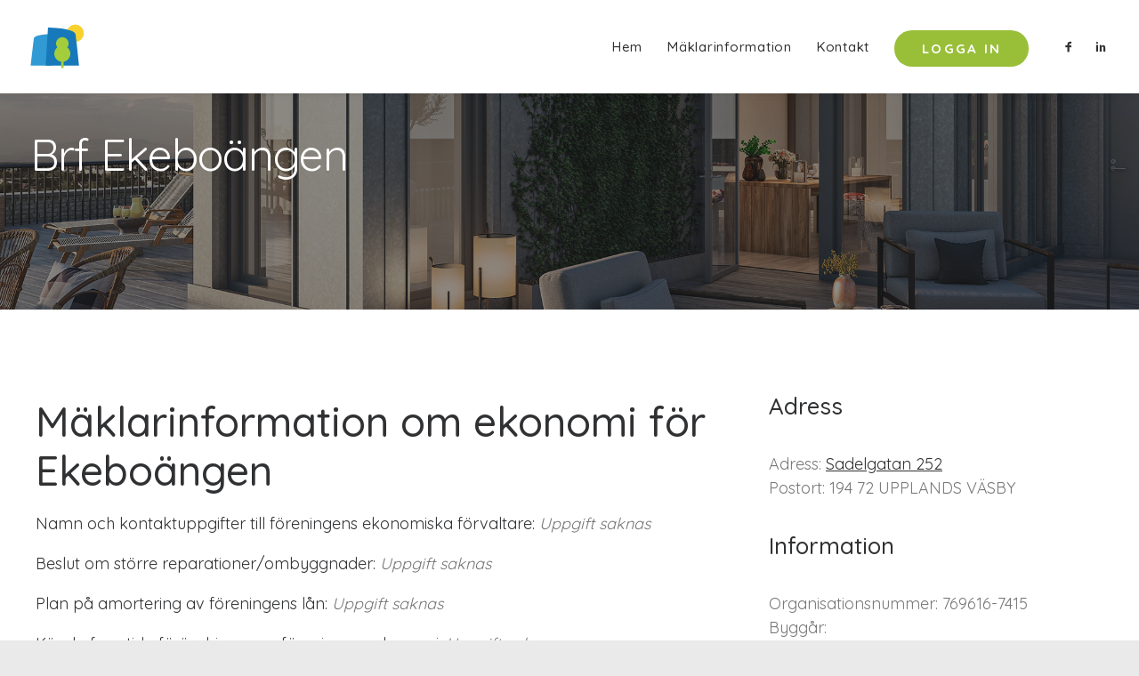

--- FILE ---
content_type: text/html; charset=UTF-8
request_url: https://www.svenskbrf.se/forening/upplands-vasby/smedby/ekeboangen/maklarinformation/ekonomi/
body_size: 14871
content:
<!DOCTYPE html>
<html class="no-touch" lang="sv-SE" xmlns="http://www.w3.org/1999/xhtml">
<head>
<!-- Global site tag (gtag.js) - Google Analytics -->
<script async src="https://www.googletagmanager.com/gtag/js?id=G-0VYH46C29C"></script>
<script>
  window.dataLayer = window.dataLayer || [];
  function gtag(){dataLayer.push(arguments);}
  gtag('js', new Date());

  gtag('config', 'G-0VYH46C29C');
</script>
<meta http-equiv="Content-Type" content="text/html; charset=UTF-8">
<meta name="viewport" content="width=device-width, initial-scale=1">
<link rel="profile" href="http://gmpg.org/xfn/11">
<link rel="pingback" href="https://www.svenskbrf.se/xmlrpc.php">
<meta name='robots' content='index, follow, max-image-preview:large, max-snippet:-1, max-video-preview:-1' />
	<style>img:is([sizes="auto" i], [sizes^="auto," i]) { contain-intrinsic-size: 3000px 1500px }</style>
	
<!-- Google Tag Manager for WordPress by gtm4wp.com -->
<script data-cfasync="false" data-pagespeed-no-defer>
	var gtm4wp_datalayer_name = "dataLayer";
	var dataLayer = dataLayer || [];
</script>
<!-- End Google Tag Manager for WordPress by gtm4wp.com -->
	<!-- This site is optimized with the Yoast SEO plugin v20.8 - https://yoast.com/wordpress/plugins/seo/ -->
	<title>Mäklarinformation om ekonomi för Ekeboängen</title><link rel="preload" as="style" href="https://fonts.googleapis.com/css?family=Poppins%3A300%2Cregular%2C500%2C600%2C700%7CDroid%20Serif%3Aregular%2Citalic%2C700%2C700italic%7CPlayfair%20Display%3Aregular%2Citalic%2C700%2C700italic%2C900%2C900italic%7CRoboto%3A100%2C100italic%2C300%2C300italic%2Cregular%2Citalic%2C500%2C500italic%2C700%2C700italic%2C900%2C900italic%7CQuicksand%3A300%2Cregular%2C500%2C700%7CLora%3Aregular%2Citalic%2C700%2C700italic%7CRoboto%20Condensed%3A300%2C300italic%2Cregular%2Citalic%2C700%2C700italic&#038;subset=devanagari%2Clatin-ext%2Clatin%2Ccyrillic%2Cvietnamese%2Cgreek%2Ccyrillic-ext%2Cgreek-ext&#038;display=swap" /><link rel="stylesheet" href="https://fonts.googleapis.com/css?family=Poppins%3A300%2Cregular%2C500%2C600%2C700%7CDroid%20Serif%3Aregular%2Citalic%2C700%2C700italic%7CPlayfair%20Display%3Aregular%2Citalic%2C700%2C700italic%2C900%2C900italic%7CRoboto%3A100%2C100italic%2C300%2C300italic%2Cregular%2Citalic%2C500%2C500italic%2C700%2C700italic%2C900%2C900italic%7CQuicksand%3A300%2Cregular%2C500%2C700%7CLora%3Aregular%2Citalic%2C700%2C700italic%7CRoboto%20Condensed%3A300%2C300italic%2Cregular%2Citalic%2C700%2C700italic&#038;subset=devanagari%2Clatin-ext%2Clatin%2Ccyrillic%2Cvietnamese%2Cgreek%2Ccyrillic-ext%2Cgreek-ext&#038;display=swap" media="print" onload="this.media='all'" /><noscript><link rel="stylesheet" href="https://fonts.googleapis.com/css?family=Poppins%3A300%2Cregular%2C500%2C600%2C700%7CDroid%20Serif%3Aregular%2Citalic%2C700%2C700italic%7CPlayfair%20Display%3Aregular%2Citalic%2C700%2C700italic%2C900%2C900italic%7CRoboto%3A100%2C100italic%2C300%2C300italic%2Cregular%2Citalic%2C500%2C500italic%2C700%2C700italic%2C900%2C900italic%7CQuicksand%3A300%2Cregular%2C500%2C700%7CLora%3Aregular%2Citalic%2C700%2C700italic%7CRoboto%20Condensed%3A300%2C300italic%2Cregular%2Citalic%2C700%2C700italic&#038;subset=devanagari%2Clatin-ext%2Clatin%2Ccyrillic%2Cvietnamese%2Cgreek%2Ccyrillic-ext%2Cgreek-ext&#038;display=swap" /></noscript><link rel="stylesheet" href="https://www.svenskbrf.se/wp-content/cache/min/1/c3aef2d12d07bf05047d77e62729e567.css" media="all" data-minify="1" />
	<meta name="description" content="Mäklarinformation om ekonomi för Ekeboängen" />
	<link rel="canonical" href="https://www.svenskbrf.se/forening/upplands-vasby/smedby/ekeboangen/maklarinformation/ekonomi" />
	<meta property="og:locale" content="sv_SE" />
	<meta property="og:type" content="article" />
	<meta property="og:title" content="Mäklarinformation om ekonomi för Ekeboängen" />
	<meta property="og:description" content="Mäklarinformation om ekonomi för Ekeboängen" />
	<meta property="og:url" content="https://www.svenskbrf.se/forening/upplands-vasby/smedby/ekeboangen/maklarinformation/ekonomi" />
	<meta property="og:site_name" content="SvenskBrf" />
	<meta property="article:modified_time" content="2022-02-17T21:16:59+00:00" />
	<meta name="twitter:card" content="summary_large_image" />
	<meta name="twitter:label1" content="Beräknad lästid" />
	<meta name="twitter:data1" content="1 minut" />
	<script type="application/ld+json" class="yoast-schema-graph">{"@context":"https://schema.org","@graph":[{"@type":"WebPage","@id":"https://www.svenskbrf.se/forening/foreningar-i-postort/foreningar-i-omrade/forening-template/","url":"https://www.svenskbrf.se/forening/foreningar-i-postort/foreningar-i-omrade/forening-template/","name":"SvenskBrf - Förening template","isPartOf":{"@id":"https://www.svenskbrf.se/#website"},"datePublished":"2021-01-15T14:03:22+00:00","dateModified":"2022-02-17T21:16:59+00:00","description":"SvenskBrf är en modern plattform som ökar trivsel och kommunikation i din förening. Vi erbjuder föreningar en hemsida och ett intranät med många användbara funktioner. Tjänsten är GDPR-anpassad.","breadcrumb":{"@id":"https://www.svenskbrf.se/forening/foreningar-i-postort/foreningar-i-omrade/forening-template/#breadcrumb"},"inLanguage":"sv-SE","potentialAction":[{"@type":"ReadAction","target":["https://www.svenskbrf.se/forening/foreningar-i-postort/foreningar-i-omrade/forening-template/"]}]},{"@type":"BreadcrumbList","@id":"https://www.svenskbrf.se/forening/foreningar-i-postort/foreningar-i-omrade/forening-template/#breadcrumb","itemListElement":[{"@type":"ListItem","position":1,"name":"Home","item":"https://www.svenskbrf.se/"},{"@type":"ListItem","position":2,"name":"Alla bostadsrättsföreningar i Sverige","item":"https://www.svenskbrf.se/forening/"},{"@type":"ListItem","position":3,"name":"Föreningar i postort","item":"https://www.svenskbrf.se/forening/foreningar-i-postort/"},{"@type":"ListItem","position":4,"name":"Föreningar i område","item":"https://www.svenskbrf.se/forening/foreningar-i-postort/foreningar-i-omrade/"},{"@type":"ListItem","position":5,"name":"Förening template"}]},{"@type":"WebSite","@id":"https://www.svenskbrf.se/#website","url":"https://www.svenskbrf.se/","name":"SvenskBrf","description":"Moderna verktyg för bostadsrättsföreningar.","potentialAction":[{"@type":"SearchAction","target":{"@type":"EntryPoint","urlTemplate":"https://www.svenskbrf.se/?s={search_term_string}"},"query-input":"required name=search_term_string"}],"inLanguage":"sv-SE"}]}</script>
	<!-- / Yoast SEO plugin. -->


<link rel='dns-prefetch' href='//fonts.googleapis.com' />
<link href='https://fonts.gstatic.com' crossorigin rel='preconnect' />
<link rel="alternate" type="application/rss+xml" title="SvenskBrf &raquo; Webbflöde" href="https://www.svenskbrf.se/feed/" />
<link rel="alternate" type="application/rss+xml" title="SvenskBrf &raquo; Kommentarsflöde" href="https://www.svenskbrf.se/comments/feed/" />

<style id='wp-emoji-styles-inline-css' type='text/css'>

	img.wp-smiley, img.emoji {
		display: inline !important;
		border: none !important;
		box-shadow: none !important;
		height: 1em !important;
		width: 1em !important;
		margin: 0 0.07em !important;
		vertical-align: -0.1em !important;
		background: none !important;
		padding: 0 !important;
	}
</style>

<style id='classic-theme-styles-inline-css' type='text/css'>
/*! This file is auto-generated */
.wp-block-button__link{color:#fff;background-color:#32373c;border-radius:9999px;box-shadow:none;text-decoration:none;padding:calc(.667em + 2px) calc(1.333em + 2px);font-size:1.125em}.wp-block-file__button{background:#32373c;color:#fff;text-decoration:none}
</style>
<style id='global-styles-inline-css' type='text/css'>
:root{--wp--preset--aspect-ratio--square: 1;--wp--preset--aspect-ratio--4-3: 4/3;--wp--preset--aspect-ratio--3-4: 3/4;--wp--preset--aspect-ratio--3-2: 3/2;--wp--preset--aspect-ratio--2-3: 2/3;--wp--preset--aspect-ratio--16-9: 16/9;--wp--preset--aspect-ratio--9-16: 9/16;--wp--preset--color--black: #000000;--wp--preset--color--cyan-bluish-gray: #abb8c3;--wp--preset--color--white: #ffffff;--wp--preset--color--pale-pink: #f78da7;--wp--preset--color--vivid-red: #cf2e2e;--wp--preset--color--luminous-vivid-orange: #ff6900;--wp--preset--color--luminous-vivid-amber: #fcb900;--wp--preset--color--light-green-cyan: #7bdcb5;--wp--preset--color--vivid-green-cyan: #00d084;--wp--preset--color--pale-cyan-blue: #8ed1fc;--wp--preset--color--vivid-cyan-blue: #0693e3;--wp--preset--color--vivid-purple: #9b51e0;--wp--preset--gradient--vivid-cyan-blue-to-vivid-purple: linear-gradient(135deg,rgba(6,147,227,1) 0%,rgb(155,81,224) 100%);--wp--preset--gradient--light-green-cyan-to-vivid-green-cyan: linear-gradient(135deg,rgb(122,220,180) 0%,rgb(0,208,130) 100%);--wp--preset--gradient--luminous-vivid-amber-to-luminous-vivid-orange: linear-gradient(135deg,rgba(252,185,0,1) 0%,rgba(255,105,0,1) 100%);--wp--preset--gradient--luminous-vivid-orange-to-vivid-red: linear-gradient(135deg,rgba(255,105,0,1) 0%,rgb(207,46,46) 100%);--wp--preset--gradient--very-light-gray-to-cyan-bluish-gray: linear-gradient(135deg,rgb(238,238,238) 0%,rgb(169,184,195) 100%);--wp--preset--gradient--cool-to-warm-spectrum: linear-gradient(135deg,rgb(74,234,220) 0%,rgb(151,120,209) 20%,rgb(207,42,186) 40%,rgb(238,44,130) 60%,rgb(251,105,98) 80%,rgb(254,248,76) 100%);--wp--preset--gradient--blush-light-purple: linear-gradient(135deg,rgb(255,206,236) 0%,rgb(152,150,240) 100%);--wp--preset--gradient--blush-bordeaux: linear-gradient(135deg,rgb(254,205,165) 0%,rgb(254,45,45) 50%,rgb(107,0,62) 100%);--wp--preset--gradient--luminous-dusk: linear-gradient(135deg,rgb(255,203,112) 0%,rgb(199,81,192) 50%,rgb(65,88,208) 100%);--wp--preset--gradient--pale-ocean: linear-gradient(135deg,rgb(255,245,203) 0%,rgb(182,227,212) 50%,rgb(51,167,181) 100%);--wp--preset--gradient--electric-grass: linear-gradient(135deg,rgb(202,248,128) 0%,rgb(113,206,126) 100%);--wp--preset--gradient--midnight: linear-gradient(135deg,rgb(2,3,129) 0%,rgb(40,116,252) 100%);--wp--preset--font-size--small: 13px;--wp--preset--font-size--medium: 20px;--wp--preset--font-size--large: 36px;--wp--preset--font-size--x-large: 42px;--wp--preset--spacing--20: 0.44rem;--wp--preset--spacing--30: 0.67rem;--wp--preset--spacing--40: 1rem;--wp--preset--spacing--50: 1.5rem;--wp--preset--spacing--60: 2.25rem;--wp--preset--spacing--70: 3.38rem;--wp--preset--spacing--80: 5.06rem;--wp--preset--shadow--natural: 6px 6px 9px rgba(0, 0, 0, 0.2);--wp--preset--shadow--deep: 12px 12px 50px rgba(0, 0, 0, 0.4);--wp--preset--shadow--sharp: 6px 6px 0px rgba(0, 0, 0, 0.2);--wp--preset--shadow--outlined: 6px 6px 0px -3px rgba(255, 255, 255, 1), 6px 6px rgba(0, 0, 0, 1);--wp--preset--shadow--crisp: 6px 6px 0px rgba(0, 0, 0, 1);}:where(.is-layout-flex){gap: 0.5em;}:where(.is-layout-grid){gap: 0.5em;}body .is-layout-flex{display: flex;}.is-layout-flex{flex-wrap: wrap;align-items: center;}.is-layout-flex > :is(*, div){margin: 0;}body .is-layout-grid{display: grid;}.is-layout-grid > :is(*, div){margin: 0;}:where(.wp-block-columns.is-layout-flex){gap: 2em;}:where(.wp-block-columns.is-layout-grid){gap: 2em;}:where(.wp-block-post-template.is-layout-flex){gap: 1.25em;}:where(.wp-block-post-template.is-layout-grid){gap: 1.25em;}.has-black-color{color: var(--wp--preset--color--black) !important;}.has-cyan-bluish-gray-color{color: var(--wp--preset--color--cyan-bluish-gray) !important;}.has-white-color{color: var(--wp--preset--color--white) !important;}.has-pale-pink-color{color: var(--wp--preset--color--pale-pink) !important;}.has-vivid-red-color{color: var(--wp--preset--color--vivid-red) !important;}.has-luminous-vivid-orange-color{color: var(--wp--preset--color--luminous-vivid-orange) !important;}.has-luminous-vivid-amber-color{color: var(--wp--preset--color--luminous-vivid-amber) !important;}.has-light-green-cyan-color{color: var(--wp--preset--color--light-green-cyan) !important;}.has-vivid-green-cyan-color{color: var(--wp--preset--color--vivid-green-cyan) !important;}.has-pale-cyan-blue-color{color: var(--wp--preset--color--pale-cyan-blue) !important;}.has-vivid-cyan-blue-color{color: var(--wp--preset--color--vivid-cyan-blue) !important;}.has-vivid-purple-color{color: var(--wp--preset--color--vivid-purple) !important;}.has-black-background-color{background-color: var(--wp--preset--color--black) !important;}.has-cyan-bluish-gray-background-color{background-color: var(--wp--preset--color--cyan-bluish-gray) !important;}.has-white-background-color{background-color: var(--wp--preset--color--white) !important;}.has-pale-pink-background-color{background-color: var(--wp--preset--color--pale-pink) !important;}.has-vivid-red-background-color{background-color: var(--wp--preset--color--vivid-red) !important;}.has-luminous-vivid-orange-background-color{background-color: var(--wp--preset--color--luminous-vivid-orange) !important;}.has-luminous-vivid-amber-background-color{background-color: var(--wp--preset--color--luminous-vivid-amber) !important;}.has-light-green-cyan-background-color{background-color: var(--wp--preset--color--light-green-cyan) !important;}.has-vivid-green-cyan-background-color{background-color: var(--wp--preset--color--vivid-green-cyan) !important;}.has-pale-cyan-blue-background-color{background-color: var(--wp--preset--color--pale-cyan-blue) !important;}.has-vivid-cyan-blue-background-color{background-color: var(--wp--preset--color--vivid-cyan-blue) !important;}.has-vivid-purple-background-color{background-color: var(--wp--preset--color--vivid-purple) !important;}.has-black-border-color{border-color: var(--wp--preset--color--black) !important;}.has-cyan-bluish-gray-border-color{border-color: var(--wp--preset--color--cyan-bluish-gray) !important;}.has-white-border-color{border-color: var(--wp--preset--color--white) !important;}.has-pale-pink-border-color{border-color: var(--wp--preset--color--pale-pink) !important;}.has-vivid-red-border-color{border-color: var(--wp--preset--color--vivid-red) !important;}.has-luminous-vivid-orange-border-color{border-color: var(--wp--preset--color--luminous-vivid-orange) !important;}.has-luminous-vivid-amber-border-color{border-color: var(--wp--preset--color--luminous-vivid-amber) !important;}.has-light-green-cyan-border-color{border-color: var(--wp--preset--color--light-green-cyan) !important;}.has-vivid-green-cyan-border-color{border-color: var(--wp--preset--color--vivid-green-cyan) !important;}.has-pale-cyan-blue-border-color{border-color: var(--wp--preset--color--pale-cyan-blue) !important;}.has-vivid-cyan-blue-border-color{border-color: var(--wp--preset--color--vivid-cyan-blue) !important;}.has-vivid-purple-border-color{border-color: var(--wp--preset--color--vivid-purple) !important;}.has-vivid-cyan-blue-to-vivid-purple-gradient-background{background: var(--wp--preset--gradient--vivid-cyan-blue-to-vivid-purple) !important;}.has-light-green-cyan-to-vivid-green-cyan-gradient-background{background: var(--wp--preset--gradient--light-green-cyan-to-vivid-green-cyan) !important;}.has-luminous-vivid-amber-to-luminous-vivid-orange-gradient-background{background: var(--wp--preset--gradient--luminous-vivid-amber-to-luminous-vivid-orange) !important;}.has-luminous-vivid-orange-to-vivid-red-gradient-background{background: var(--wp--preset--gradient--luminous-vivid-orange-to-vivid-red) !important;}.has-very-light-gray-to-cyan-bluish-gray-gradient-background{background: var(--wp--preset--gradient--very-light-gray-to-cyan-bluish-gray) !important;}.has-cool-to-warm-spectrum-gradient-background{background: var(--wp--preset--gradient--cool-to-warm-spectrum) !important;}.has-blush-light-purple-gradient-background{background: var(--wp--preset--gradient--blush-light-purple) !important;}.has-blush-bordeaux-gradient-background{background: var(--wp--preset--gradient--blush-bordeaux) !important;}.has-luminous-dusk-gradient-background{background: var(--wp--preset--gradient--luminous-dusk) !important;}.has-pale-ocean-gradient-background{background: var(--wp--preset--gradient--pale-ocean) !important;}.has-electric-grass-gradient-background{background: var(--wp--preset--gradient--electric-grass) !important;}.has-midnight-gradient-background{background: var(--wp--preset--gradient--midnight) !important;}.has-small-font-size{font-size: var(--wp--preset--font-size--small) !important;}.has-medium-font-size{font-size: var(--wp--preset--font-size--medium) !important;}.has-large-font-size{font-size: var(--wp--preset--font-size--large) !important;}.has-x-large-font-size{font-size: var(--wp--preset--font-size--x-large) !important;}
:where(.wp-block-post-template.is-layout-flex){gap: 1.25em;}:where(.wp-block-post-template.is-layout-grid){gap: 1.25em;}
:where(.wp-block-columns.is-layout-flex){gap: 2em;}:where(.wp-block-columns.is-layout-grid){gap: 2em;}
:root :where(.wp-block-pullquote){font-size: 1.5em;line-height: 1.6;}
</style>







<style id='uncode-style-inline-css' type='text/css'>

@media (max-width: 959px) { .navbar-brand > * { height: 40px !important;}}
@media (min-width: 960px) { .limit-width { max-width: 1596px; margin: auto;}}
#changer-back-color { transition: background-color 1000ms cubic-bezier(0.25, 1, 0.5, 1) !important; } #changer-back-color > div { transition: opacity 1000ms cubic-bezier(0.25, 1, 0.5, 1) !important; } body.bg-changer-init.disable-hover .main-wrapper .style-light,  body.bg-changer-init.disable-hover .main-wrapper .style-light h1,  body.bg-changer-init.disable-hover .main-wrapper .style-light h2, body.bg-changer-init.disable-hover .main-wrapper .style-light h3, body.bg-changer-init.disable-hover .main-wrapper .style-light h4, body.bg-changer-init.disable-hover .main-wrapper .style-light h5, body.bg-changer-init.disable-hover .main-wrapper .style-light h6, body.bg-changer-init.disable-hover .main-wrapper .style-light a, body.bg-changer-init.disable-hover .main-wrapper .style-dark, body.bg-changer-init.disable-hover .main-wrapper .style-dark h1, body.bg-changer-init.disable-hover .main-wrapper .style-dark h2, body.bg-changer-init.disable-hover .main-wrapper .style-dark h3, body.bg-changer-init.disable-hover .main-wrapper .style-dark h4, body.bg-changer-init.disable-hover .main-wrapper .style-dark h5, body.bg-changer-init.disable-hover .main-wrapper .style-dark h6, body.bg-changer-init.disable-hover .main-wrapper .style-dark a { transition: color 1000ms cubic-bezier(0.25, 1, 0.5, 1) !important; }
</style>










<script type="text/javascript" id="uncode-init-js-extra">
/* <![CDATA[ */
var SiteParameters = {"days":"days","hours":"hours","minutes":"minutes","seconds":"seconds","constant_scroll":"on","scroll_speed":"2","parallax_factor":"0.25","loading":"Loading\u2026","slide_name":"slide","slide_footer":"footer","ajax_url":"https:\/\/www.svenskbrf.se\/wp-admin\/admin-ajax.php","nonce_adaptive_images":"fd25c9e319","nonce_srcset_async":"f967fed489","enable_debug":"","block_mobile_videos":"","is_frontend_editor":"","main_width":["1600","px"],"mobile_parallax_allowed":"","listen_for_screen_update":"1","wireframes_plugin_active":"1","sticky_elements":"off","resize_quality":"70","register_metadata":"","bg_changer_time":"1000","update_wc_fragments":"1","optimize_shortpixel_image":"","menu_mobile_offcanvas_gap":"45","custom_cursor_selector":"[href], .trigger-overlay, .owl-next, .owl-prev, .owl-dot, input[type=\"submit\"], input[type=\"checkbox\"], button[type=\"submit\"], a[class^=\"ilightbox\"], .ilightbox-thumbnail, .ilightbox-prev, .ilightbox-next, .overlay-close, .unmodal-close, .qty-inset > span, .share-button li, .uncode-post-titles .tmb.tmb-click-area, .btn-link, .tmb-click-row .t-inside, .lg-outer button, .lg-thumb img, a[data-lbox], .uncode-close-offcanvas-overlay, .uncode-nav-next, .uncode-nav-prev, .uncode-nav-index","mobile_parallax_animation":"","lbox_enhanced":"","native_media_player":"","vimeoPlayerParams":"?autoplay=0","ajax_filter_key_search":"key","ajax_filter_key_unfilter":"unfilter","index_pagination_disable_scroll":"","index_pagination_scroll_to":"","uncode_wc_popup_cart_qty":"","disable_hover_hack":"","uncode_nocookie":"","menuHideOnClick":"1","smoothScroll":"","smoothScrollDisableHover":"","smoothScrollQuery":"960","uncode_force_onepage_dots":"","uncode_smooth_scroll_safe":"","uncode_lb_add_galleries":", .gallery","uncode_lb_add_items":", .gallery .gallery-item a","uncode_prev_label":"Previous","uncode_next_label":"Next","uncode_slide_label":"Slide","uncode_share_label":"Share on %","uncode_has_ligatures":"","uncode_is_accessible":"","uncode_carousel_itemSelector":"*:not(.hidden)","uncode_limit_width":"1596px"};
/* ]]> */
</script>
<script type="text/javascript" src="https://www.svenskbrf.se/wp-content/themes/uncode/library/js/init.js" id="uncode-init-js"></script>
<meta name="generator" content="Powered by LayerSlider 6.11.7 - Multi-Purpose, Responsive, Parallax, Mobile-Friendly Slider Plugin for WordPress." />
<!-- LayerSlider updates and docs at: https://layerslider.kreaturamedia.com -->
<link rel="https://api.w.org/" href="https://www.svenskbrf.se/wp-json/" /><link rel="alternate" title="JSON" type="application/json" href="https://www.svenskbrf.se/wp-json/wp/v2/pages/83919" /><link rel="EditURI" type="application/rsd+xml" title="RSD" href="https://www.svenskbrf.se/xmlrpc.php?rsd" />
<meta name="generator" content="WordPress 6.8.3" />
<link rel='shortlink' href='https://www.svenskbrf.se/?p=83919' />
<link rel="alternate" title="oEmbed (JSON)" type="application/json+oembed" href="https://www.svenskbrf.se/wp-json/oembed/1.0/embed?url=https%3A%2F%2Fwww.svenskbrf.se%2Fforening%2Fforeningar-i-postort%2Fforeningar-i-omrade%2Fforening-template%2F" />
<link rel="alternate" title="oEmbed (XML)" type="text/xml+oembed" href="https://www.svenskbrf.se/wp-json/oembed/1.0/embed?url=https%3A%2F%2Fwww.svenskbrf.se%2Fforening%2Fforeningar-i-postort%2Fforeningar-i-omrade%2Fforening-template%2F&#038;format=xml" />
<link rel="alternate" href="https://www.svenskbrf.se/forening/upplands-vasby/smedby/ekeboangen/maklarinformation/ekonomi/" hreflang="x-default" /> <div class="hero">
    </div>
  
<!-- Google Tag Manager for WordPress by gtm4wp.com -->
<!-- GTM Container placement set to footer -->
<script data-cfasync="false" data-pagespeed-no-defer type="text/javascript">
	var dataLayer_content = {"pageTitle":"Mäklarinformation om ekonomi för Ekeboängen","pagePostType":"page","pagePostType2":"single-page","pagePostAuthor":"root","pagePostDate":"15\/01\/2021","pagePostDateYear":"2021","pagePostDateMonth":"01","pagePostDateDay":"15","pagePostDateDayName":"fredag","pagePostDateHour":"14","pagePostDateMinute":"03","pagePostDateIso":"2021-01-15T14:03:22+01:00","pagePostDateUnix":1610719402};
	dataLayer.push( dataLayer_content );
</script>
<script data-cfasync="false">
(function(w,d,s,l,i){w[l]=w[l]||[];w[l].push({'gtm.start':
new Date().getTime(),event:'gtm.js'});var f=d.getElementsByTagName(s)[0],
j=d.createElement(s),dl=l!='dataLayer'?'&l='+l:'';j.async=true;j.src=
'//www.googletagmanager.com/gtm.'+'js?id='+i+dl;f.parentNode.insertBefore(j,f);
})(window,document,'script','dataLayer','GTM-PC3HFZW');
</script>
<!-- End Google Tag Manager -->
<!-- End Google Tag Manager for WordPress by gtm4wp.com --><style type="text/css">.recentcomments a{display:inline !important;padding:0 !important;margin:0 !important;}</style><style data-type="vc_custom-css">@media (min-width: 960px) {
.main-container .row-container .double-bottom-padding {
        padding-bottom: 8rem;
    }
}</style><meta name="generator" content="Powered by Slider Revolution 6.7.37 - responsive, Mobile-Friendly Slider Plugin for WordPress with comfortable drag and drop interface." />
<script>function setREVStartSize(e){
			//window.requestAnimationFrame(function() {
				window.RSIW = window.RSIW===undefined ? window.innerWidth : window.RSIW;
				window.RSIH = window.RSIH===undefined ? window.innerHeight : window.RSIH;
				try {
					var pw = document.getElementById(e.c).parentNode.offsetWidth,
						newh;
					pw = pw===0 || isNaN(pw) || (e.l=="fullwidth" || e.layout=="fullwidth") ? window.RSIW : pw;
					e.tabw = e.tabw===undefined ? 0 : parseInt(e.tabw);
					e.thumbw = e.thumbw===undefined ? 0 : parseInt(e.thumbw);
					e.tabh = e.tabh===undefined ? 0 : parseInt(e.tabh);
					e.thumbh = e.thumbh===undefined ? 0 : parseInt(e.thumbh);
					e.tabhide = e.tabhide===undefined ? 0 : parseInt(e.tabhide);
					e.thumbhide = e.thumbhide===undefined ? 0 : parseInt(e.thumbhide);
					e.mh = e.mh===undefined || e.mh=="" || e.mh==="auto" ? 0 : parseInt(e.mh,0);
					if(e.layout==="fullscreen" || e.l==="fullscreen")
						newh = Math.max(e.mh,window.RSIH);
					else{
						e.gw = Array.isArray(e.gw) ? e.gw : [e.gw];
						for (var i in e.rl) if (e.gw[i]===undefined || e.gw[i]===0) e.gw[i] = e.gw[i-1];
						e.gh = e.el===undefined || e.el==="" || (Array.isArray(e.el) && e.el.length==0)? e.gh : e.el;
						e.gh = Array.isArray(e.gh) ? e.gh : [e.gh];
						for (var i in e.rl) if (e.gh[i]===undefined || e.gh[i]===0) e.gh[i] = e.gh[i-1];
											
						var nl = new Array(e.rl.length),
							ix = 0,
							sl;
						e.tabw = e.tabhide>=pw ? 0 : e.tabw;
						e.thumbw = e.thumbhide>=pw ? 0 : e.thumbw;
						e.tabh = e.tabhide>=pw ? 0 : e.tabh;
						e.thumbh = e.thumbhide>=pw ? 0 : e.thumbh;
						for (var i in e.rl) nl[i] = e.rl[i]<window.RSIW ? 0 : e.rl[i];
						sl = nl[0];
						for (var i in nl) if (sl>nl[i] && nl[i]>0) { sl = nl[i]; ix=i;}
						var m = pw>(e.gw[ix]+e.tabw+e.thumbw) ? 1 : (pw-(e.tabw+e.thumbw)) / (e.gw[ix]);
						newh =  (e.gh[ix] * m) + (e.tabh + e.thumbh);
					}
					var el = document.getElementById(e.c);
					if (el!==null && el) el.style.height = newh+"px";
					el = document.getElementById(e.c+"_wrapper");
					if (el!==null && el) {
						el.style.height = newh+"px";
						el.style.display = "block";
					}
				} catch(e){
					console.log("Failure at Presize of Slider:" + e)
				}
			//});
		  };</script>
<noscript><style> .wpb_animate_when_almost_visible { opacity: 1; }</style></noscript></head>
<body class="wp-singular page-template-default page page-id-83919 page-parent page-child parent-pageid-83918 wp-theme-uncode wp-child-theme-uncode-child  style-color-gyho-bg multiple-domain-www-svenskbrf-se hormenu-position-left megamenu-full-submenu hmenu hmenu-position-right header-full-width main-center-align menu-mobile-transparent menu-sticky-mobile menu-mobile-centered menu-mobile-animated mobile-parallax-not-allowed ilb-no-bounce unreg uncode-btn-circle qw-body-scroll-disabled no-qty-fx wpb-js-composer js-comp-ver-8.5 vc_responsive" data-border="0">
		<div id="vh_layout_help"></div><div class="body-borders" data-border="0"><div class="top-border body-border-shadow"></div><div class="right-border body-border-shadow"></div><div class="bottom-border body-border-shadow"></div><div class="left-border body-border-shadow"></div><div class="top-border style-light-bg"></div><div class="right-border style-light-bg"></div><div class="bottom-border style-light-bg"></div><div class="left-border style-light-bg"></div></div>	<div class="box-wrapper">
		<div class="box-container">
		<script type="text/javascript" id="initBox">UNCODE.initBox();</script>
		<div class="menu-wrapper menu-shrink menu-hide-only menu-sticky-mobile menu-no-arrows">
													
													<header id="masthead" class="navbar menu-primary menu-light submenu-dark menu-transparent menu-add-padding style-light-original single-h-padding menu-absolute menu-animated menu-with-logo">
														<div class="menu-container menu-hide style-color-xsdn-bg menu-borders menu-shadows" role="navigation">
															<div class="row-menu">
																<div class="row-menu-inner">
																	<div id="logo-container-mobile" class="col-lg-0 logo-container middle">
																		<div id="main-logo" class="navbar-header style-light">
																			<a href="https://www.svenskbrf.se/" class="navbar-brand" data-minheight="18" aria-label="SvenskBrf"><div class="logo-image main-logo logo-skinnable" data-maxheight="50" style="height: 50px;"><img decoding="async" src="https://www.svenskbrf.se/wp-content/uploads/2021/01/svenskbrf-logo.svg" alt="SvenskBrf Logo" width="1" height="1" class="img-responsive" /></div></a>
																		</div>
																		<div class="mmb-container"><div class="mobile-additional-icons"></div><div class="mobile-menu-button mobile-menu-button-light lines-button" aria-label="Toggle menu" role="button" tabindex="0"><span class="lines"><span></span></span></div></div>
																	</div>
																	<div class="col-lg-12 main-menu-container middle">
																		<div class="menu-horizontal ">
																			<div class="menu-horizontal-inner">
																				<div class="nav navbar-nav navbar-main navbar-nav-first"><ul id="menu-foreningmenu" class="menu-primary-inner menu-smart sm" role="menu"><?xml encoding="utf-8" ?><li role="menuitem" id="menu-item-85607" class="menu-item menu-item-type-gs_sim menu-item-object-gs_sim menu-item-85607 menu-item-link"><a href="https://www.svenskbrf.se/forening/upplands-vasby/smedby/ekeboangen/" uri>Hem</a></li><li role="menuitem" id="menu-item-84133" class="menu-item menu-item-type-post_type menu-item-object-page menu-item-has-children menu-item-84133 dropdown menu-item-link"><a title="maklarinformation" href="https://www.svenskbrf.se/forening/upplands-vasby/smedby/ekeboangen/maklarinformation" data-toggle="dropdown" class="dropdown-toggle" data-type="title">M&auml;klarinformation<i class="fa fa-angle-down fa-dropdown"></i></a>
<ul role="menu" class="drop-menu">
	<li role="menuitem" id="menu-item-84134" class="menu-item menu-item-type-post_type menu-item-object-page menu-item-84134"><a title="fastigheten" href="https://www.svenskbrf.se/forening/upplands-vasby/smedby/ekeboangen/maklarinformation/fastigheten">Fastigheten<i class="fa fa-angle-right fa-dropdown"></i></a></li>
	<li role="menuitem" id="menu-item-84135" class="menu-item menu-item-type-post_type menu-item-object-page menu-item-84135"><a title="ekonomi" href="https://www.svenskbrf.se/forening/upplands-vasby/smedby/ekeboangen/maklarinformation/ekonomi">Ekonomi<i class="fa fa-angle-right fa-dropdown"></i></a></li>
	<li role="menuitem" id="menu-item-84136" class="menu-item menu-item-type-post_type menu-item-object-page menu-item-84136"><a title="telefontvinternet" href="https://www.svenskbrf.se/forening/upplands-vasby/smedby/ekeboangen/maklarinformation/telefontvinternet">Kabel-TV/Internet<i class="fa fa-angle-right fa-dropdown"></i></a></li>
	<li role="menuitem" id="menu-item-84137" class="menu-item menu-item-type-post_type menu-item-object-page menu-item-84137"><a title="renoveringar" href="https://www.svenskbrf.se/forening/upplands-vasby/smedby/ekeboangen/maklarinformation/renoveringar">Renoveringar<i class="fa fa-angle-right fa-dropdown"></i></a></li>
	<li role="menuitem" id="menu-item-84138" class="menu-item menu-item-type-post_type menu-item-object-page menu-item-84138"><a title="ovrigt" href="https://www.svenskbrf.se/forening/upplands-vasby/smedby/ekeboangen/maklarinformation/ovrigt">&Ouml;vrigt<i class="fa fa-angle-right fa-dropdown"></i></a></li>
</ul>
</li><li role="menuitem" id="menu-item-84139" class="menu-item menu-item-type-post_type menu-item-object-page menu-item-84139 menu-item-link"><a title="kontakt" href="https://www.svenskbrf.se/forening/upplands-vasby/smedby/ekeboangen/kontakt">Kontakt<i class="fa fa-angle-right fa-dropdown"></i></a></li><li role="menuitem" id="menu-item-84657" class="menu-item-button"><a title="loggain" href="/loggain"><div class="menu-btn-table"><div class="menu-btn-cell"><div class="menu-item menu-item-type-post_type menu-item-object-page menu-item-84657 menu-btn-container btn"><span>Logga in</span></div></div></div></a></li>
</ul></div><div class="uncode-close-offcanvas-mobile lines-button close navbar-mobile-el"><span class="lines"></span></div><div class="nav navbar-nav navbar-nav-last navbar-extra-icons"><ul class="menu-smart sm menu-icons menu-smart-social" role="menu"><li role="menuitem" class="menu-item-link social-icon social-816565"><a href="https://www.facebook.com/svenskbrf.se/" class="social-menu-link" role="button" target="_blank"><i class="fa fa-social-facebook" role="presentation"></i></a></li><li role="menuitem" class="menu-item-link social-icon social-431880"><a href="https://se.linkedin.com/company/svenskbrf-se" class="social-menu-link" role="button" target="_blank"><i class="fa fa-social-linkedin" role="presentation"></i></a></li></ul></div></div>
																		</div>
																	</div>
																</div>
															</div></div>
													</header>
												</div>			<script type="text/javascript" id="fixMenuHeight">UNCODE.fixMenuHeight();</script>
			<div class="main-wrapper">
				<div class="main-container">
					<div class="page-wrapper">
						<div class="sections-container">
<div id="page-header"><div class="header-wrapper header-uncode-block">
									<div data-parent="true" class="vc_row theme--header style-color-lxmt-bg row-container" id="row-unique-0"><div class="row-background background-element">
											<div class="background-wrapper">
												<div class="background-inner" style="background-image: url(https://www.svenskbrf.se/wp-content/uploads/2021/01/svenskbrf-hero-frontpage.jpg);background-repeat: no-repeat;background-position: center center;background-attachment: scroll;background-size: cover;"></div>
												<div class="block-bg-overlay style-color-rgdb-bg" style="opacity: 0.5;"></div>
											</div>
										</div><div class="row col-double-gutter exa-top-padding exa-bottom-padding single-h-padding limit-width row-parent row-header"><div class="wpb_row row-inner"><div class="wpb_column pos-middle pos-center align_left column_parent col-lg-12 single-internal-gutter"><div class="uncol style-dark animate_when_almost_visible zoom-in"  data-delay="200"><div class="uncoltable"><div class="uncell no-block-padding" ><div class="uncont" ><div class="vc_row inverted-device-order row-internal row-container"><div class="row col-double-gutter row-child"><div class="wpb_row row-inner"><div class="wpb_column pos-middle pos-center align_left align_center_mobile column_child col-lg-6 col-md-50 single-internal-gutter"><div class="uncol style-dark" ><div class="uncoltable"><div class="uncell no-block-padding" ><div class="uncont" ><div class="vc_custom_heading_wrap "><div class="heading-text el-text" ><h1 class="font-329340 fontsize-155944 fontspace-781688 font-weight-400" ><span>Brf Ekeboängen</span></h1></div><div class="clear"></div></div></div></div></div></div></div><div class="wpb_column pos-middle pos-center align_left column_child col-lg-6 col-md-50 single-internal-gutter"><div class="uncol style-dark" ><div class="uncoltable"><div class="uncell no-block-padding" ><div class="uncont" ></div></div></div></div></div></div></div></div></div></div></div></div></div><script id="script-row-unique-0" data-row="script-row-unique-0" type="text/javascript" class="vc_controls">UNCODE.initRow(document.getElementById("row-unique-0"));</script></div></div></div></div></div><script type="text/javascript">UNCODE.initHeader();</script><article id="post-83919" class="page-body style-color-xsdn-bg post-83919 page type-page status-publish hentry page_category-forening page_category-template">
						<div class="post-wrapper">
							<div class="post-body"><div class="post-content un-no-sidebar-layout"><div data-parent="true" class="vc_row row-container" id="row-unique-1"><div class="row double-top-padding double-bottom-padding single-h-padding limit-width row-parent"><div class="wpb_row row-inner"><div class="wpb_column pos-top pos-center align_left column_parent col-lg-12 single-internal-gutter"><div class="uncol style-light"  ><div class="uncoltable"><div class="uncell" ><div class="uncont no-block-padding col-custom-width" style=" max-width:1200px;" ><div class="vc_row row-internal row-container"><div class="row row-child"><div class="wpb_row row-inner"><div class="wpb_column pos-top pos-center align_left column_child col-lg-8 single-internal-gutter"><div class="uncol style-light" ><div class="uncoltable"><div class="uncell no-block-padding" ><div class="uncont" ><div id="forening">
    <div class="grid-container fluid">
        <div class="grid-x grid-margin-x align-center">
            <div class="cell medium-12 large-6">
                <h1>M&auml;klarinformation om ekonomi f&ouml;r Ekeboängen</h1>
<p class="lead"></p>
    
    
<div>
    <!-- lists of information? -->
        
    <!-- specific content file to include? -->
    <p><strong>Namn och kontaktuppgifter till föreningens ekonomiska förvaltare: </strong> <i>Uppgift saknas</i></p>
<p><strong>Beslut om större reparationer/ombyggnader:</strong> <i>Uppgift saknas</i></p>
<p><strong>Plan på amortering av föreningens lån:</strong> <i>Uppgift saknas</i></p>
<p><strong>Kända framtida förändringar av föreningens ekonomi:</strong> <i>Uppgift saknas</i></p>
<p><strong>Föreningens kostnader i samband med överlåtelse. Betalas av: </strong> <i>Uppgift saknas</i></p>
<p><strong>Överlåtelseavgift:</strong> <i>Uppgift saknas</i></p>
<p><strong>Pantsättningsavgift:</strong> <i>Uppgift saknas</i></p>
<p><strong>Kontaktperson i föreningen:</strong> <i>Uppgift saknas</i></p>
    </div>

            </div>
                    </div>
    </div>
</div>
<!-- dialog -->
<div class="tiny reveal" id="document-dialog" data-reveal>
    <form id="captcha-form" target="download-target" method="post"></form>
</div>
<iframe id="download-target" name="download-target" src="https://www.svenskbrf.se/wp-content/plugins/brf_core/public_html/iframe.php" style="display: none; height: 0px; width: 0px;"></iframe><div class="uncode_text_column" >
</div></div></div></div></div></div><div class="wpb_column pos-top pos-center align_left column_child col-lg-4 single-internal-gutter"><div class="uncol style-light" ><div class="uncoltable"><div class="uncell no-block-padding" ><div class="uncont" ><div class="vc_row theme--sidebar row-internal row-container"><div class="row row-child"><div class="wpb_row row-inner"><div class="wpb_column pos-top pos-center align_left column_parent col-lg-12 single-internal-gutter"><div class="uncol style-light"  ><div class="uncoltable"><div class="uncell no-block-padding" ><div class="uncont" ><div class="vc_custom_heading_wrap "><div class="heading-text el-text" ><h3 class="h3" ><span>Adress</span></h3></div><div class="clear"></div></div><div class="uncode_text_column" >
<p>Adress: <a href="https://www.hitta.se/kartan/partner?mc=59.508508604816,17.915227660471&mt=Ekeboängen" target="_blank">Sadelgatan 252</a></p>
<p>Postort: 194 72 UPPLANDS VÄSBY</p>

</div><div class="vc_custom_heading_wrap "><div class="heading-text el-text" ><h3 class="h3" ><span>Information</span></h3></div><div class="clear"></div></div><div class="uncode_text_column" ><p>Organisationsnummer: 769616-7415<br />
Byggår: <br />
Registreringsår: 2007<br />
Lägenheter: </p>
</div><div class="vc_custom_heading_wrap "><div class="heading-text el-text" ><h3 class="h3" ><span>Dokument</span></h3></div><div class="clear"></div></div>
	<div class="wpb_raw_code wpb_raw_html " >
		<div class="wpb_wrapper">
			<ul class="fa-ul">Inga dokument uppladdade</ul>
		</div>
	</div>
<div class="vc_custom_heading_wrap "><div class="heading-text el-text" ><h3 class="h3" ><span>I närheten</span></h3></div><div class="clear"></div></div>
	<div class="wpb_raw_code wpb_raw_html " >
		<div class="wpb_wrapper">
			<ul>                                        <li>Förskolan Smedby Hage: 113m</li>                            <li>Segelbåten Förskola/Familjedaghem: 113m</li>                            <li>Sverigefinska skolan: 315m</li>                            <li>Engelska skolan Upplands Väsby: 315m</li>                            <li>SverigeFinska Fritidshem: 315m</li>                </ul>
		</div>
	</div>
</div></div></div></div></div></div></div></div></div></div></div></div></div></div></div></div></div></div></div></div></div><script id="script-row-unique-1" data-row="script-row-unique-1" type="text/javascript" class="vc_controls">UNCODE.initRow(document.getElementById("row-unique-1"));</script></div></div></div><div data-parent="true" class="vc_row style-color-gyho-bg row-container" id="row-unique-3"><div class="row triple-top-padding triple-bottom-padding single-h-padding limit-width row-parent"><div class="wpb_row row-inner"><div class="wpb_column pos-top pos-center align_center column_parent col-lg-12 single-internal-gutter"><div class="uncol style-light"  ><div class="uncoltable"><div class="uncell" ><div class="uncont no-block-padding col-custom-width" style=" max-width:984px;" ><div class="vc_custom_heading_wrap "><div class="heading-text el-text" ><h2 class="h2" ><span>Tilläggstjänster</span></h2></div><div class="clear"></div></div><div class="vc_row row-internal row-container"><div class="row row-child"><div class="wpb_row row-inner"><div class="wpb_column pos-top pos-center align_center column_child col-lg-6 single-internal-gutter"><div class="uncol style-light" ><div class="uncoltable"><div class="uncell no-block-padding" ><div class="uncont" ><div class="uncode-single-media  text-left"><div class="single-wrapper" style="max-width: 100%;"><div class="tmb tmb-light  tmb-img-ratio tmb-media-first tmb-media-last tmb-content-overlay tmb-no-bg"><div class="t-inside"><div class="t-entry-visual"><div class="t-entry-visual-tc"><div class="uncode-single-media-wrapper"><div class="dummy" style="padding-top: 56.3%;"></div><img fetchpriority="high" decoding="async" class="wp-image-83723" src="https://www.svenskbrf.se/wp-content/uploads/2021/03/cta-services-ekonomiskforvaltning.jpg" width="1920" height="1080" alt="" srcset="https://www.svenskbrf.se/wp-content/uploads/2021/03/cta-services-ekonomiskforvaltning.jpg 1920w, https://www.svenskbrf.se/wp-content/uploads/2021/03/cta-services-ekonomiskforvaltning-1024x576.jpg 1024w, https://www.svenskbrf.se/wp-content/uploads/2021/03/cta-services-ekonomiskforvaltning-768x432.jpg 768w, https://www.svenskbrf.se/wp-content/uploads/2021/03/cta-services-ekonomiskforvaltning-1536x864.jpg 1536w" sizes="(max-width: 1920px) 100vw, 1920px" /></div>
					</div>
				</div></div></div></div></div><div class="vc_custom_heading_wrap "><div class="heading-text el-text" ><h3 class="h3" ><span>Ekonomisk förvaltning</span></h3><div><p>För oss är det viktigt att föreningar som anlitar oss känner sig trygga med sin ekonomi. Vi erbjuder en enkel och modern förvaltningstjänst som ger dig som kund god översikt över föreningens ekonomi.</p>
</div></div><div class="clear"></div></div><span class="btn-container" ><a role="button"  href="https://www.svenskbrf.se/ekonomisk-forvaltning/" class="custom-link btn btn-lg border-width-0 btn-color-792960 btn-flat btn-no-scale btn-icon-left" title="Läs mer om ekonomisk förvaltning">Läs mer</a></span><div class="empty-space empty-single" ><span class="empty-space-inner"></span></div>
</div></div></div></div></div><div class="wpb_column pos-top pos-center align_center column_child col-lg-6 single-internal-gutter"><div class="uncol style-light" ><div class="uncoltable"><div class="uncell no-block-padding" ><div class="uncont" ><div class="uncode-single-media  text-left"><div class="single-wrapper" style="max-width: 100%;"><div class="tmb tmb-light  tmb-img-ratio tmb-media-first tmb-media-last tmb-content-overlay tmb-no-bg"><div class="t-inside"><div class="t-entry-visual"><div class="t-entry-visual-tc"><div class="uncode-single-media-wrapper"><div class="dummy" style="padding-top: 56.3%;"></div><img decoding="async" class="wp-image-83725" src="https://www.svenskbrf.se/wp-content/uploads/2021/03/cta-services-fastighetsutveckling.jpg" width="1920" height="1080" alt="" srcset="https://www.svenskbrf.se/wp-content/uploads/2021/03/cta-services-fastighetsutveckling.jpg 1920w, https://www.svenskbrf.se/wp-content/uploads/2021/03/cta-services-fastighetsutveckling-1024x576.jpg 1024w, https://www.svenskbrf.se/wp-content/uploads/2021/03/cta-services-fastighetsutveckling-768x432.jpg 768w, https://www.svenskbrf.se/wp-content/uploads/2021/03/cta-services-fastighetsutveckling-1536x864.jpg 1536w" sizes="(max-width: 1920px) 100vw, 1920px" /></div>
					</div>
				</div></div></div></div></div><div class="vc_custom_heading_wrap "><div class="heading-text el-text" ><h3 class="h3" ><span>Fastighetsutveckling</span></h3><div><p>Vi samlar dina viktigaste tjänster under ett och samma tak och ser till att ditt projekt blir så lyckat som möjligt. Vi hjälper dig att ta fram en modern hemsida med snygg design och ett tydligt innehåll.</p>
</div></div><div class="clear"></div></div><span class="btn-container" ><a role="button"  href="https://www.svenskbrf.se/fastighetsutveckling/" class="custom-link btn btn-lg border-width-0 btn-color-792960 btn-flat btn-no-scale btn-icon-left" title="Läs om Fastighetsutveckling">Läs mer</a></span></div></div></div></div></div></div></div></div></div></div></div></div></div><script id="script-row-unique-3" data-row="script-row-unique-3" type="text/javascript" class="vc_controls">UNCODE.initRow(document.getElementById("row-unique-3"));</script></div></div></div></div></div>
						</div>
					</article>
								</div><!-- sections container -->
							</div><!-- page wrapper -->
												<footer id="colophon" class="site-footer" role="contentinfo">
							<div data-parent="true" class="vc_row style-color-rgdb-bg row-container" id="row-unique-4"><div class="row no-top-padding quad-bottom-padding single-h-padding limit-width row-parent"><div class="wpb_row row-inner"><div class="wpb_column pos-top pos-center align_left column_parent col-lg-12 single-internal-gutter"><div class="uncol style-light"  ><div class="uncoltable"><div class="uncell no-block-padding" ><div class="uncont" ><div class="empty-space empty-single theme--spacer" ><span class="empty-space-inner"></span></div>
<div class="vc_row theme--footer-contact-lower row-internal row-container"><div class="row row-child"><div class="wpb_row row-inner"><div class="wpb_column pos-top pos-center align_center align_center_tablet align_center_mobile column_child col-lg-4 col-md-100 col-sm-100 single-internal-gutter"><div class="uncol style-dark" ><div class="uncoltable"><div class="uncell no-block-padding" ><div class="uncont" ><div class="vc_custom_heading_wrap "><div class="heading-text el-text" ><h4 class="font-329340 h4 fontspace-781688 font-weight-500" ><span>Vi är SvenskBrf</span></h4></div><div class="clear"></div></div><div class="uncode_text_column" ><p>Med vår tjänst har du som bor i en bostadsrättsförening redan en hemsida och ett intranät. Vi erbjuder dessutom prisvärd ekonomisk förvaltning för din förening.</p>
</div></div></div></div></div></div><div class="wpb_column pos-middle pos-center align_center align_center_tablet align_center_mobile column_child col-lg-4 col-md-100 col-md-clear col-sm-100 col-sm-clear single-internal-gutter"><div class="uncol style-dark" ><div class="uncoltable"><div class="uncell no-block-padding" ><div class="uncont" ><div class="vc_custom_heading_wrap "><div class="heading-text el-text" ><h4 class="font-329340 h4 fontspace-781688 font-weight-500" ><span>Exempel på kunder</span></h4></div><div class="clear"></div></div><div class="uncode_text_column" ><p><a href="https://brfliliumiuppsala.se/">Brf Lilium, Uppsala</a><br />
<a href="https://brfdrevviksterrassen.se/">Brf Drevviksterrassen</a><br />
<a href="https://bergmansbageri.se/">Brf Bergmans Bageri, Stockholm</a></p>
</div></div></div></div></div></div><div class="wpb_column pos-top pos-center align_center align_center_tablet align_center_mobile column_child col-lg-4 col-md-100 col-md-clear col-sm-100 col-sm-clear single-internal-gutter"><div class="uncol style-dark" ><div class="uncoltable"><div class="uncell no-block-padding" ><div class="uncont" ><div class="vc_custom_heading_wrap "><div class="heading-text el-text" ><h4 class="font-329340 h4 fontspace-781688 font-weight-500" ><span>Kontakta oss</span></h4></div><div class="clear"></div></div><div class="uncode_text_column" ><p>SvenskBrf &#8211; Förenkla arbetet med din förening</p>
<p><a href="https://www.svenskbrf.se/kontakta-svenskbrf">Kontakta SvenskBrf</a> | <a href="https://www.svenskbrf.se/sitemap.html">Sitemap</a> | <a href="https://www.svenskbrf.se/integritetspolicy">Integritetspolicy</a></p>
</div></div></div></div></div></div></div></div></div><div class="vc_row theme--footer-contact-lower row-internal row-container mobile-hidden"><div class="row row-child"><div class="wpb_row row-inner"><div class="wpb_column pos-top pos-center align_center column_child col-lg-4 tablet-hidden mobile-hidden single-internal-gutter"><div class="uncol style-dark" ><div class="uncoltable"><div class="uncell no-block-padding" ><div class="uncont" ><div class="vc_custom_heading_wrap "><div class="heading-text el-text" ><h4 class="font-329340 h4 fontspace-781688 font-weight-500" ><span>Föreningar i Stockholm</span></h4></div><div class="clear"></div></div><div class="uncode_text_column" ><p><a href="https://www.svenskbrf.se/forening/stockholm">Klicka här för att hitta föreningar</a></p>
</div></div></div></div></div></div><div class="wpb_column pos-middle pos-center align_center column_child col-lg-4 tablet-hidden mobile-hidden col-md-33 single-internal-gutter"><div class="uncol style-dark" ><div class="uncoltable"><div class="uncell no-block-padding" ><div class="uncont" ><div class="vc_custom_heading_wrap "><div class="heading-text el-text" ><h4 class="font-329340 h4 fontspace-781688 font-weight-500" ><span>Föreningar i Göteborg</span></h4></div><div class="clear"></div></div><div class="uncode_text_column" ><p><a href="https://www.svenskbrf.se/forening/goteborg">Klicka här för att hitta föreningar</a></p>
</div></div></div></div></div></div><div class="wpb_column pos-top pos-center align_center column_child col-lg-4 tablet-hidden mobile-hidden col-md-33 single-internal-gutter"><div class="uncol style-dark" ><div class="uncoltable"><div class="uncell no-block-padding" ><div class="uncont" ><div class="vc_custom_heading_wrap "><div class="heading-text el-text" ><h4 class="font-329340 h4 fontspace-781688 font-weight-500" ><span>Föreningar i Malmö</span></h4></div><div class="clear"></div></div><div class="uncode_text_column" ><p><a href="https://www.svenskbrf.se/forening/malmo">Klicka här för att hitta föreningar</a></p>
</div></div></div></div></div></div></div></div></div></div></div></div></div></div><script id="script-row-unique-4" data-row="script-row-unique-4" type="text/javascript" class="vc_controls">UNCODE.initRow(document.getElementById("row-unique-4"));</script></div></div></div>						</footer>
																	</div><!-- main container -->
				</div><!-- main wrapper -->
							</div><!-- box container -->
					</div><!-- box wrapper -->
		<div class="style-light footer-scroll-top"><a href="#" class="scroll-top" aria-label="Scroll to top"><i class="fa fa-angle-up fa-stack btn-default btn-hover-nobg"></i></a></div>
		
	
		
		<script type="speculationrules">
{"prefetch":[{"source":"document","where":{"and":[{"href_matches":"\/*"},{"not":{"href_matches":["\/wp-*.php","\/wp-admin\/*","\/wp-content\/uploads\/*","\/wp-content\/*","\/wp-content\/plugins\/*","\/wp-content\/themes\/uncode-child\/*","\/wp-content\/themes\/uncode\/*","\/*\\?(.+)"]}},{"not":{"selector_matches":"a[rel~=\"nofollow\"]"}},{"not":{"selector_matches":".no-prefetch, .no-prefetch a"}}]},"eagerness":"conservative"}]}
</script>
    
<div class="gdpr-overlay"></div><div class="gdpr gdpr-privacy-preferences" data-nosnippet="true">
	<div class="gdpr-wrapper">
		<form method="post" class="gdpr-privacy-preferences-frm" action="https://www.svenskbrf.se/wp-admin/admin-post.php">
			<input type="hidden" name="action" value="uncode_privacy_update_privacy_preferences">
			<input type="hidden" id="update-privacy-preferences-nonce" name="update-privacy-preferences-nonce" value="2fc0cd7cfc" /><input type="hidden" name="_wp_http_referer" value="/forening/upplands-vasby/smedby/ekeboangen/maklarinformation/ekonomi/" />			<header>
				<div class="gdpr-box-title">
					<h3>Privacy Preference Center</h3>
					<span class="gdpr-close"></span>
				</div>
			</header>
			<div class="gdpr-content">
				<div class="gdpr-tab-content">
					<div class="gdpr-consent-management gdpr-active">
						<header>
							<h4>Privacy Preferences</h4>
						</header>
						<div class="gdpr-info">
							<p></p>
													</div>
					</div>
				</div>
			</div>
			<footer>
				<input type="submit" class="btn-accent btn-flat" value="Save Preferences">
								<input type="hidden" id="uncode_privacy_save_cookies_from_banner" name="uncode_privacy_save_cookies_from_banner" value="false">
				<input type="hidden" id="uncode_privacy_save_cookies_from_banner_button" name="uncode_privacy_save_cookies_from_banner_button" value="">
							</footer>
		</form>
	</div>
</div>

<!-- GTM Container placement set to footer -->
<!-- Google Tag Manager (noscript) -->
				<noscript><iframe src="https://www.googletagmanager.com/ns.html?id=GTM-PC3HFZW" height="0" width="0" style="display:none;visibility:hidden" aria-hidden="true"></iframe></noscript>
<!-- End Google Tag Manager (noscript) --><script type="text/html" id="wpb-modifications"> window.wpbCustomElement = 1; </script>
<style id='rs-plugin-settings-inline-css' type='text/css'>
#rs-demo-id {}
</style>






<script type="text/javascript" id="uncode-privacy-js-extra">
/* <![CDATA[ */
var Uncode_Privacy_Parameters = {"accent_color":"#006cff","ajax_url":"https:\/\/www.svenskbrf.se\/wp-admin\/admin-ajax.php","nonce_uncode_privacy_session":"f8eeb3dcb6","enable_debug":"","logs_enabled":"no"};
/* ]]> */
</script>



<script type="text/javascript" id="rocket-browser-checker-js-after">
/* <![CDATA[ */
"use strict";var _createClass=function(){function defineProperties(target,props){for(var i=0;i<props.length;i++){var descriptor=props[i];descriptor.enumerable=descriptor.enumerable||!1,descriptor.configurable=!0,"value"in descriptor&&(descriptor.writable=!0),Object.defineProperty(target,descriptor.key,descriptor)}}return function(Constructor,protoProps,staticProps){return protoProps&&defineProperties(Constructor.prototype,protoProps),staticProps&&defineProperties(Constructor,staticProps),Constructor}}();function _classCallCheck(instance,Constructor){if(!(instance instanceof Constructor))throw new TypeError("Cannot call a class as a function")}var RocketBrowserCompatibilityChecker=function(){function RocketBrowserCompatibilityChecker(options){_classCallCheck(this,RocketBrowserCompatibilityChecker),this.passiveSupported=!1,this._checkPassiveOption(this),this.options=!!this.passiveSupported&&options}return _createClass(RocketBrowserCompatibilityChecker,[{key:"_checkPassiveOption",value:function(self){try{var options={get passive(){return!(self.passiveSupported=!0)}};window.addEventListener("test",null,options),window.removeEventListener("test",null,options)}catch(err){self.passiveSupported=!1}}},{key:"initRequestIdleCallback",value:function(){!1 in window&&(window.requestIdleCallback=function(cb){var start=Date.now();return setTimeout(function(){cb({didTimeout:!1,timeRemaining:function(){return Math.max(0,50-(Date.now()-start))}})},1)}),!1 in window&&(window.cancelIdleCallback=function(id){return clearTimeout(id)})}},{key:"isDataSaverModeOn",value:function(){return"connection"in navigator&&!0===navigator.connection.saveData}},{key:"supportsLinkPrefetch",value:function(){var elem=document.createElement("link");return elem.relList&&elem.relList.supports&&elem.relList.supports("prefetch")&&window.IntersectionObserver&&"isIntersecting"in IntersectionObserverEntry.prototype}},{key:"isSlowConnection",value:function(){return"connection"in navigator&&"effectiveType"in navigator.connection&&("2g"===navigator.connection.effectiveType||"slow-2g"===navigator.connection.effectiveType)}}]),RocketBrowserCompatibilityChecker}();
/* ]]> */
</script>
<script type="text/javascript" id="rocket-preload-links-js-extra">
/* <![CDATA[ */
var RocketPreloadLinksConfig = {"excludeUris":"\/forening\/sok\/(.+)|\/du-har-aktiverat-er-forening-hos-svensk-brf|\/registrera-ditt-konto|\/aktivera-din-forening\/steg(.+)|\/skapa-nytt-losenord\/|\/avboka\/(.+)|\/loggain|\/loggain\/|\/(?:.+\/)?feed(?:\/(?:.+\/?)?)?$|\/(?:.+\/)?embed\/|\/(index\\.php\/)?(.*)wp\\-json(\/.*|$)|\/refer\/|\/go\/|\/recommend\/|\/recommends\/","usesTrailingSlash":"1","imageExt":"jpg|jpeg|gif|png|tiff|bmp|webp|avif|pdf|doc|docx|xls|xlsx|php","fileExt":"jpg|jpeg|gif|png|tiff|bmp|webp|avif|pdf|doc|docx|xls|xlsx|php|html|htm","siteUrl":"https:\/\/www.svenskbrf.se","onHoverDelay":"100","rateThrottle":"3"};
/* ]]> */
</script>
<script type="text/javascript" id="rocket-preload-links-js-after">
/* <![CDATA[ */
(function() {
"use strict";var r="function"==typeof Symbol&&"symbol"==typeof Symbol.iterator?function(e){return typeof e}:function(e){return e&&"function"==typeof Symbol&&e.constructor===Symbol&&e!==Symbol.prototype?"symbol":typeof e},e=function(){function i(e,t){for(var n=0;n<t.length;n++){var i=t[n];i.enumerable=i.enumerable||!1,i.configurable=!0,"value"in i&&(i.writable=!0),Object.defineProperty(e,i.key,i)}}return function(e,t,n){return t&&i(e.prototype,t),n&&i(e,n),e}}();function i(e,t){if(!(e instanceof t))throw new TypeError("Cannot call a class as a function")}var t=function(){function n(e,t){i(this,n),this.browser=e,this.config=t,this.options=this.browser.options,this.prefetched=new Set,this.eventTime=null,this.threshold=1111,this.numOnHover=0}return e(n,[{key:"init",value:function(){!this.browser.supportsLinkPrefetch()||this.browser.isDataSaverModeOn()||this.browser.isSlowConnection()||(this.regex={excludeUris:RegExp(this.config.excludeUris,"i"),images:RegExp(".("+this.config.imageExt+")$","i"),fileExt:RegExp(".("+this.config.fileExt+")$","i")},this._initListeners(this))}},{key:"_initListeners",value:function(e){-1<this.config.onHoverDelay&&document.addEventListener("mouseover",e.listener.bind(e),e.listenerOptions),document.addEventListener("mousedown",e.listener.bind(e),e.listenerOptions),document.addEventListener("touchstart",e.listener.bind(e),e.listenerOptions)}},{key:"listener",value:function(e){var t=e.target.closest("a"),n=this._prepareUrl(t);if(null!==n)switch(e.type){case"mousedown":case"touchstart":this._addPrefetchLink(n);break;case"mouseover":this._earlyPrefetch(t,n,"mouseout")}}},{key:"_earlyPrefetch",value:function(t,e,n){var i=this,r=setTimeout(function(){if(r=null,0===i.numOnHover)setTimeout(function(){return i.numOnHover=0},1e3);else if(i.numOnHover>i.config.rateThrottle)return;i.numOnHover++,i._addPrefetchLink(e)},this.config.onHoverDelay);t.addEventListener(n,function e(){t.removeEventListener(n,e,{passive:!0}),null!==r&&(clearTimeout(r),r=null)},{passive:!0})}},{key:"_addPrefetchLink",value:function(i){return this.prefetched.add(i.href),new Promise(function(e,t){var n=document.createElement("link");n.rel="prefetch",n.href=i.href,n.onload=e,n.onerror=t,document.head.appendChild(n)}).catch(function(){})}},{key:"_prepareUrl",value:function(e){if(null===e||"object"!==(void 0===e?"undefined":r(e))||!1 in e||-1===["http:","https:"].indexOf(e.protocol))return null;var t=e.href.substring(0,this.config.siteUrl.length),n=this._getPathname(e.href,t),i={original:e.href,protocol:e.protocol,origin:t,pathname:n,href:t+n};return this._isLinkOk(i)?i:null}},{key:"_getPathname",value:function(e,t){var n=t?e.substring(this.config.siteUrl.length):e;return n.startsWith("/")||(n="/"+n),this._shouldAddTrailingSlash(n)?n+"/":n}},{key:"_shouldAddTrailingSlash",value:function(e){return this.config.usesTrailingSlash&&!e.endsWith("/")&&!this.regex.fileExt.test(e)}},{key:"_isLinkOk",value:function(e){return null!==e&&"object"===(void 0===e?"undefined":r(e))&&(!this.prefetched.has(e.href)&&e.origin===this.config.siteUrl&&-1===e.href.indexOf("?")&&-1===e.href.indexOf("#")&&!this.regex.excludeUris.test(e.href)&&!this.regex.images.test(e.href))}}],[{key:"run",value:function(){"undefined"!=typeof RocketPreloadLinksConfig&&new n(new RocketBrowserCompatibilityChecker({capture:!0,passive:!0}),RocketPreloadLinksConfig).init()}}]),n}();t.run();
}());
/* ]]> */
</script>







<script src="https://www.svenskbrf.se/wp-content/cache/min/1/29dc79952f0d205aa5f7a450a6109cab.js" data-minify="1"></script></body>
</html>

<!-- Cached for great performance -->

--- FILE ---
content_type: image/svg+xml
request_url: https://www.svenskbrf.se/wp-content/uploads/2021/01/svenskbrf-logo.svg
body_size: 623
content:
<?xml version="1.0" encoding="utf-8"?>
<!-- Generator: Adobe Illustrator 25.1.0, SVG Export Plug-In . SVG Version: 6.00 Build 0)  -->
<svg version="1.1" id="Layer_1" xmlns="http://www.w3.org/2000/svg" xmlns:xlink="http://www.w3.org/1999/xlink" x="0px" y="0px"
	 viewBox="0 0 535.4 436.6" style="enable-background:new 0 0 535.4 436.6;" xml:space="preserve">
<style type="text/css">
	.st0{fill:#F8D12F;}
	.st1{fill:#3199D3;}
	.st2{fill:#1779BA;}
	.st3{fill:#A3CD3A;}
</style>
<g>
	<g>
		<g>
			<circle class="st0" cx="445.9" cy="90.5" r="85.6"/>
			<path class="st1" d="M215.5,408.3H4c0,0,25.7-225.3,31.6-266.8s174.9-43.5,174.9-43.5L215.5,408.3z"/>
			<path class="st2" d="M152.8,408.3h330.4c0,0-24.7-240.8-34-305.7S175.9,34.7,175.9,34.7L152.8,408.3z"/>
			<path class="st3" d="M397.4,291.4c0-25.3-11.9-47.8-30.3-62.3c8-10.5,13-23.4,13-37.6c0-34.4-27.9-62.2-62.2-62.2
				c-34.4,0-62.2,27.9-62.2,62.2c0,14.2,5,27.2,13,37.6c-18.4,14.6-30.3,37-30.3,62.3c0,39.7,29.1,72.6,67.1,78.5v61.7h24.7v-61.7
				C368.3,364,397.4,331.1,397.4,291.4z"/>
		</g>
	</g>
</g>
</svg>
